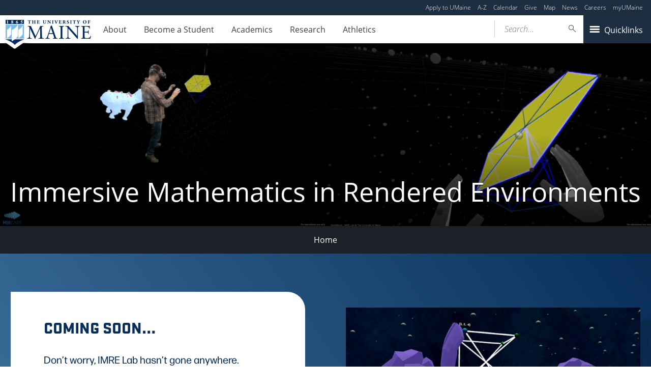

--- FILE ---
content_type: text/html; charset=UTF-8
request_url: https://umaine.edu/imre/
body_size: 67812
content:
<!DOCTYPE html>
<!--[if IE 8 ]><html class="ie8 no-js" lang="en-US"><![endif]-->
<!--[if IE 9 ]><html class="ie9 no-js" lang="en-US"><![endif]-->
 <!--[if (gt IE 9)|!(IE)]><!--><html class="no-js" lang="en-US"><!--<![endif]-->
	<head>
		<script>window.dataLayer = [{"siteId":1,"siteDomain":"sites.umaine.edu","authorName":"bmccann","authorId":"5","postName":"home","postDate":"2016-12-12T15:40:41-05:00","postId":5,"postType":"page","Resource":[],"10upGh-category":[]}];</script><!-- Google Tag Manager -->
	<script>(function(w,d,s,l,i){w[l]=w[l]||[];w[l].push({'gtm.start':
	new Date().getTime(),event:'gtm.js'});var f=d.getElementsByTagName(s)[0],
	j=d.createElement(s),dl=l!='dataLayer'?'&l='+l:'';j.async=true;j.src='https://www.googletagmanager.com/gtm.js?id='+i+dl;f.parentNode.insertBefore(j,f);
	})(window,document,'script','dataLayer','GTM-T3HK33M');</script>
		<!-- End Google Tag Manager -->
		<meta http-equiv="x-ua-compatible" content="ie=edge">
		<meta name="viewport" content="width=device-width, initial-scale=1">
		<meta name='robots' content='index, follow, max-image-preview:large, max-snippet:-1, max-video-preview:-1' />
	<style>img:is([sizes="auto" i], [sizes^="auto," i]) { contain-intrinsic-size: 3000px 1500px }</style>
	
	<!-- This site is optimized with the Yoast SEO plugin v23.8 - https://yoast.com/wordpress/plugins/seo/ -->
	<title>Home - Immersive Mathematics in Rendered Environments - University of Maine</title>
	<link rel="canonical" href="https://umaine.edu/imre/" />
	<meta property="og:locale" content="en_US" />
	<meta property="og:type" content="website" />
	<meta property="og:title" content="Home - Immersive Mathematics in Rendered Environments - University of Maine" />
	<meta property="og:description" content="Coming Soon&#8230; Don&#8217;t worry, IMRE Lab hasn&#8217;t gone anywhere. We are still hard at work researching and developing virtual reality and its role in mathematical education! The new and improved site will be available soon to showcase our progress, the current state of our projects, the vision of the future, and more! If you wish [&hellip;]" />
	<meta property="og:url" content="https://umaine.edu/imre/" />
	<meta property="og:site_name" content="Immersive Mathematics in Rendered Environments" />
	<meta property="article:modified_time" content="2025-07-18T16:13:07+00:00" />
	<meta property="og:image" content="https://umaine.edu/imre/wp-content/uploads/sites/286/2025/07/Screenshot-2025-04-10-135036.png" />
	<meta property="og:image:width" content="722" />
	<meta property="og:image:height" content="771" />
	<meta property="og:image:type" content="image/png" />
	<meta name="twitter:card" content="summary_large_image" />
	<script type="application/ld+json" class="yoast-schema-graph">{"@context":"https://schema.org","@graph":[{"@type":"WebPage","@id":"https://umaine.edu/imre/","url":"https://umaine.edu/imre/","name":"Home - Immersive Mathematics in Rendered Environments - University of Maine","isPartOf":{"@id":"https://umaine.edu/imre/#website"},"primaryImageOfPage":{"@id":"https://umaine.edu/imre/#primaryimage"},"image":{"@id":"https://umaine.edu/imre/#primaryimage"},"thumbnailUrl":"https://umaine.edu/imre/wp-content/uploads/sites/286/2025/07/Screenshot-2025-04-10-135036.png","datePublished":"2016-12-12T15:40:41+00:00","dateModified":"2025-07-18T16:13:07+00:00","breadcrumb":{"@id":"https://umaine.edu/imre/#breadcrumb"},"inLanguage":"en-US","potentialAction":[{"@type":"ReadAction","target":["https://umaine.edu/imre/"]}]},{"@type":"ImageObject","inLanguage":"en-US","@id":"https://umaine.edu/imre/#primaryimage","url":"https://umaine.edu/imre/wp-content/uploads/sites/286/2025/07/Screenshot-2025-04-10-135036.png","contentUrl":"https://umaine.edu/imre/wp-content/uploads/sites/286/2025/07/Screenshot-2025-04-10-135036.png","width":722,"height":771},{"@type":"BreadcrumbList","@id":"https://umaine.edu/imre/#breadcrumb","itemListElement":[{"@type":"ListItem","position":1,"name":"Home"}]},{"@type":"WebSite","@id":"https://umaine.edu/imre/#website","url":"https://umaine.edu/imre/","name":"Immersive Mathematics in Rendered Environments","description":"The IMRE Lab, College of Education and Human Development, The University of Maine","potentialAction":[{"@type":"SearchAction","target":{"@type":"EntryPoint","urlTemplate":"https://umaine.edu/imre/?s={search_term_string}"},"query-input":{"@type":"PropertyValueSpecification","valueRequired":true,"valueName":"search_term_string"}}],"inLanguage":"en-US"}]}</script>
	<!-- / Yoast SEO plugin. -->


<link rel='dns-prefetch' href='//maps.googleapis.com' />
<link rel='dns-prefetch' href='//use.typekit.net' />
		<!-- This site uses the Google Analytics by MonsterInsights plugin v9.2.1 - Using Analytics tracking - https://www.monsterinsights.com/ -->
							<script src="//www.googletagmanager.com/gtag/js?id=G-MKK4Y39QSP"  data-cfasync="false" data-wpfc-render="false" type="text/javascript" async></script>
			<script data-cfasync="false" data-wpfc-render="false" type="text/javascript">
				var mi_version = '9.2.1';
				var mi_track_user = true;
				var mi_no_track_reason = '';
								var MonsterInsightsDefaultLocations = {"page_location":"https:\/\/umaine.edu\/imre\/"};
				if ( typeof MonsterInsightsPrivacyGuardFilter === 'function' ) {
					var MonsterInsightsLocations = (typeof MonsterInsightsExcludeQuery === 'object') ? MonsterInsightsPrivacyGuardFilter( MonsterInsightsExcludeQuery ) : MonsterInsightsPrivacyGuardFilter( MonsterInsightsDefaultLocations );
				} else {
					var MonsterInsightsLocations = (typeof MonsterInsightsExcludeQuery === 'object') ? MonsterInsightsExcludeQuery : MonsterInsightsDefaultLocations;
				}

								var disableStrs = [
										'ga-disable-G-MKK4Y39QSP',
									];

				/* Function to detect opted out users */
				function __gtagTrackerIsOptedOut() {
					for (var index = 0; index < disableStrs.length; index++) {
						if (document.cookie.indexOf(disableStrs[index] + '=true') > -1) {
							return true;
						}
					}

					return false;
				}

				/* Disable tracking if the opt-out cookie exists. */
				if (__gtagTrackerIsOptedOut()) {
					for (var index = 0; index < disableStrs.length; index++) {
						window[disableStrs[index]] = true;
					}
				}

				/* Opt-out function */
				function __gtagTrackerOptout() {
					for (var index = 0; index < disableStrs.length; index++) {
						document.cookie = disableStrs[index] + '=true; expires=Thu, 31 Dec 2099 23:59:59 UTC; path=/';
						window[disableStrs[index]] = true;
					}
				}

				if ('undefined' === typeof gaOptout) {
					function gaOptout() {
						__gtagTrackerOptout();
					}
				}
								window.dataLayer = window.dataLayer || [];

				window.MonsterInsightsDualTracker = {
					helpers: {},
					trackers: {},
				};
				if (mi_track_user) {
					function __gtagDataLayer() {
						dataLayer.push(arguments);
					}

					function __gtagTracker(type, name, parameters) {
						if (!parameters) {
							parameters = {};
						}

						if (parameters.send_to) {
							__gtagDataLayer.apply(null, arguments);
							return;
						}

						if (type === 'event') {
														parameters.send_to = monsterinsights_frontend.v4_id;
							var hookName = name;
							if (typeof parameters['event_category'] !== 'undefined') {
								hookName = parameters['event_category'] + ':' + name;
							}

							if (typeof MonsterInsightsDualTracker.trackers[hookName] !== 'undefined') {
								MonsterInsightsDualTracker.trackers[hookName](parameters);
							} else {
								__gtagDataLayer('event', name, parameters);
							}
							
						} else {
							__gtagDataLayer.apply(null, arguments);
						}
					}

					__gtagTracker('js', new Date());
					__gtagTracker('set', {
						'developer_id.dZGIzZG': true,
											});
					if ( MonsterInsightsLocations.page_location ) {
						__gtagTracker('set', MonsterInsightsLocations);
					}
										__gtagTracker('config', 'G-MKK4Y39QSP', {"forceSSL":"true"} );
															window.gtag = __gtagTracker;										(function () {
						/* https://developers.google.com/analytics/devguides/collection/analyticsjs/ */
						/* ga and __gaTracker compatibility shim. */
						var noopfn = function () {
							return null;
						};
						var newtracker = function () {
							return new Tracker();
						};
						var Tracker = function () {
							return null;
						};
						var p = Tracker.prototype;
						p.get = noopfn;
						p.set = noopfn;
						p.send = function () {
							var args = Array.prototype.slice.call(arguments);
							args.unshift('send');
							__gaTracker.apply(null, args);
						};
						var __gaTracker = function () {
							var len = arguments.length;
							if (len === 0) {
								return;
							}
							var f = arguments[len - 1];
							if (typeof f !== 'object' || f === null || typeof f.hitCallback !== 'function') {
								if ('send' === arguments[0]) {
									var hitConverted, hitObject = false, action;
									if ('event' === arguments[1]) {
										if ('undefined' !== typeof arguments[3]) {
											hitObject = {
												'eventAction': arguments[3],
												'eventCategory': arguments[2],
												'eventLabel': arguments[4],
												'value': arguments[5] ? arguments[5] : 1,
											}
										}
									}
									if ('pageview' === arguments[1]) {
										if ('undefined' !== typeof arguments[2]) {
											hitObject = {
												'eventAction': 'page_view',
												'page_path': arguments[2],
											}
										}
									}
									if (typeof arguments[2] === 'object') {
										hitObject = arguments[2];
									}
									if (typeof arguments[5] === 'object') {
										Object.assign(hitObject, arguments[5]);
									}
									if ('undefined' !== typeof arguments[1].hitType) {
										hitObject = arguments[1];
										if ('pageview' === hitObject.hitType) {
											hitObject.eventAction = 'page_view';
										}
									}
									if (hitObject) {
										action = 'timing' === arguments[1].hitType ? 'timing_complete' : hitObject.eventAction;
										hitConverted = mapArgs(hitObject);
										__gtagTracker('event', action, hitConverted);
									}
								}
								return;
							}

							function mapArgs(args) {
								var arg, hit = {};
								var gaMap = {
									'eventCategory': 'event_category',
									'eventAction': 'event_action',
									'eventLabel': 'event_label',
									'eventValue': 'event_value',
									'nonInteraction': 'non_interaction',
									'timingCategory': 'event_category',
									'timingVar': 'name',
									'timingValue': 'value',
									'timingLabel': 'event_label',
									'page': 'page_path',
									'location': 'page_location',
									'title': 'page_title',
									'referrer' : 'page_referrer',
								};
								for (arg in args) {
																		if (!(!args.hasOwnProperty(arg) || !gaMap.hasOwnProperty(arg))) {
										hit[gaMap[arg]] = args[arg];
									} else {
										hit[arg] = args[arg];
									}
								}
								return hit;
							}

							try {
								f.hitCallback();
							} catch (ex) {
							}
						};
						__gaTracker.create = newtracker;
						__gaTracker.getByName = newtracker;
						__gaTracker.getAll = function () {
							return [];
						};
						__gaTracker.remove = noopfn;
						__gaTracker.loaded = true;
						window['__gaTracker'] = __gaTracker;
					})();
									} else {
										console.log("");
					(function () {
						function __gtagTracker() {
							return null;
						}

						window['__gtagTracker'] = __gtagTracker;
						window['gtag'] = __gtagTracker;
					})();
									}
			</script>
				<!-- / Google Analytics by MonsterInsights -->
		<script type="text/javascript">
/* <![CDATA[ */
window._wpemojiSettings = {"baseUrl":"https:\/\/s.w.org\/images\/core\/emoji\/16.0.1\/72x72\/","ext":".png","svgUrl":"https:\/\/s.w.org\/images\/core\/emoji\/16.0.1\/svg\/","svgExt":".svg","source":{"concatemoji":"https:\/\/umaine.edu\/imre\/wp-includes\/js\/wp-emoji-release.min.js?ver=6.8.3"}};
/*! This file is auto-generated */
!function(s,n){var o,i,e;function c(e){try{var t={supportTests:e,timestamp:(new Date).valueOf()};sessionStorage.setItem(o,JSON.stringify(t))}catch(e){}}function p(e,t,n){e.clearRect(0,0,e.canvas.width,e.canvas.height),e.fillText(t,0,0);var t=new Uint32Array(e.getImageData(0,0,e.canvas.width,e.canvas.height).data),a=(e.clearRect(0,0,e.canvas.width,e.canvas.height),e.fillText(n,0,0),new Uint32Array(e.getImageData(0,0,e.canvas.width,e.canvas.height).data));return t.every(function(e,t){return e===a[t]})}function u(e,t){e.clearRect(0,0,e.canvas.width,e.canvas.height),e.fillText(t,0,0);for(var n=e.getImageData(16,16,1,1),a=0;a<n.data.length;a++)if(0!==n.data[a])return!1;return!0}function f(e,t,n,a){switch(t){case"flag":return n(e,"\ud83c\udff3\ufe0f\u200d\u26a7\ufe0f","\ud83c\udff3\ufe0f\u200b\u26a7\ufe0f")?!1:!n(e,"\ud83c\udde8\ud83c\uddf6","\ud83c\udde8\u200b\ud83c\uddf6")&&!n(e,"\ud83c\udff4\udb40\udc67\udb40\udc62\udb40\udc65\udb40\udc6e\udb40\udc67\udb40\udc7f","\ud83c\udff4\u200b\udb40\udc67\u200b\udb40\udc62\u200b\udb40\udc65\u200b\udb40\udc6e\u200b\udb40\udc67\u200b\udb40\udc7f");case"emoji":return!a(e,"\ud83e\udedf")}return!1}function g(e,t,n,a){var r="undefined"!=typeof WorkerGlobalScope&&self instanceof WorkerGlobalScope?new OffscreenCanvas(300,150):s.createElement("canvas"),o=r.getContext("2d",{willReadFrequently:!0}),i=(o.textBaseline="top",o.font="600 32px Arial",{});return e.forEach(function(e){i[e]=t(o,e,n,a)}),i}function t(e){var t=s.createElement("script");t.src=e,t.defer=!0,s.head.appendChild(t)}"undefined"!=typeof Promise&&(o="wpEmojiSettingsSupports",i=["flag","emoji"],n.supports={everything:!0,everythingExceptFlag:!0},e=new Promise(function(e){s.addEventListener("DOMContentLoaded",e,{once:!0})}),new Promise(function(t){var n=function(){try{var e=JSON.parse(sessionStorage.getItem(o));if("object"==typeof e&&"number"==typeof e.timestamp&&(new Date).valueOf()<e.timestamp+604800&&"object"==typeof e.supportTests)return e.supportTests}catch(e){}return null}();if(!n){if("undefined"!=typeof Worker&&"undefined"!=typeof OffscreenCanvas&&"undefined"!=typeof URL&&URL.createObjectURL&&"undefined"!=typeof Blob)try{var e="postMessage("+g.toString()+"("+[JSON.stringify(i),f.toString(),p.toString(),u.toString()].join(",")+"));",a=new Blob([e],{type:"text/javascript"}),r=new Worker(URL.createObjectURL(a),{name:"wpTestEmojiSupports"});return void(r.onmessage=function(e){c(n=e.data),r.terminate(),t(n)})}catch(e){}c(n=g(i,f,p,u))}t(n)}).then(function(e){for(var t in e)n.supports[t]=e[t],n.supports.everything=n.supports.everything&&n.supports[t],"flag"!==t&&(n.supports.everythingExceptFlag=n.supports.everythingExceptFlag&&n.supports[t]);n.supports.everythingExceptFlag=n.supports.everythingExceptFlag&&!n.supports.flag,n.DOMReady=!1,n.readyCallback=function(){n.DOMReady=!0}}).then(function(){return e}).then(function(){var e;n.supports.everything||(n.readyCallback(),(e=n.source||{}).concatemoji?t(e.concatemoji):e.wpemoji&&e.twemoji&&(t(e.twemoji),t(e.wpemoji)))}))}((window,document),window._wpemojiSettings);
/* ]]> */
</script>
<link rel='stylesheet' id='tribe-events-pro-mini-calendar-block-styles-css' href='https://umaine.edu/imre/wp-content/plugins/events-calendar-pro/build/css/tribe-events-pro-mini-calendar-block.css?ver=7.7.10' type='text/css' media='all' />
<style id='wp-emoji-styles-inline-css' type='text/css'>

	img.wp-smiley, img.emoji {
		display: inline !important;
		border: none !important;
		box-shadow: none !important;
		height: 1em !important;
		width: 1em !important;
		margin: 0 0.07em !important;
		vertical-align: -0.1em !important;
		background: none !important;
		padding: 0 !important;
	}
</style>
<link rel='stylesheet' id='wp-block-library-css' href='https://umaine.edu/imre/wp-includes/css/dist/block-library/style.min.css?ver=6.8.3' type='text/css' media='all' />
<style id='classic-theme-styles-inline-css' type='text/css'>
/*! This file is auto-generated */
.wp-block-button__link{color:#fff;background-color:#32373c;border-radius:9999px;box-shadow:none;text-decoration:none;padding:calc(.667em + 2px) calc(1.333em + 2px);font-size:1.125em}.wp-block-file__button{background:#32373c;color:#fff;text-decoration:none}
</style>
<style id='ums-post-picker-ums-post-picker-style-inline-css' type='text/css'>
.wp-block-ums-post-picker-ums-post-picker{padding:2px}.editor-styles-wrapper code{line-break:anywhere;white-space:break-spaces!important}
.ums-site-search-wrapper{position:relative}.ums-site-search-results{border:1px solid #e0e0e0;border-radius:4px;border-top:0 solid #e0e0e0;box-shadow:0 4px 8px rgba(0,0,0,.2);left:0;max-height:400px;overflow:auto;position:absolute;width:100%;z-index:1001}.ums-site-search-result{background-color:#fff;border-bottom:1px solid #e0e0e0;padding:8px 12px;transition:all .2s ease}.ums-site-search-result .siteUrl{font-family:monospace;font-size:70%}.ums-site-search-result:focus,.ums-site-search-result:hover{background-color:var(--wp-components-color-accent,var(--wp-admin-theme-color,#020404));color:var(--wp-components-color-accent-inverted,#fff);cursor:pointer}.ums-site-search-loading{background-color:#fff;color:#757575;font-style:italic;padding:8px 12px}
.upp-help-modal{max-width:800px;width:90%}.upp-help-modal p *,.upp-help-modal table *{font-size:10px!important}.upp-help-modal .components-modal__header{border-bottom:1px solid #e0e0e0}.upp-help-modal h1,.upp-help-modal h2,.upp-help-modal h3{margin-bottom:16px;margin-top:24px}.upp-help-modal p{margin-bottom:16px}.upp-help-modal code{background:#f0f0f0;border-radius:3px;padding:2px 4px}.upp-help-modal pre{background:#f5f5f5;border-radius:4px;overflow-x:auto;padding:16px}.upp-help-modal table{border-collapse:collapse;margin-bottom:16px;width:100%}.upp-help-modal table td,.upp-help-modal table th{border:1px solid #ddd;padding:8px;text-align:left}.upp-help-modal table th{background-color:#f5f5f5}

</style>
<style id='global-styles-inline-css' type='text/css'>
:root{--wp--preset--aspect-ratio--square: 1;--wp--preset--aspect-ratio--4-3: 4/3;--wp--preset--aspect-ratio--3-4: 3/4;--wp--preset--aspect-ratio--3-2: 3/2;--wp--preset--aspect-ratio--2-3: 2/3;--wp--preset--aspect-ratio--16-9: 16/9;--wp--preset--aspect-ratio--9-16: 9/16;--wp--preset--color--black: #000000;--wp--preset--color--cyan-bluish-gray: #abb8c3;--wp--preset--color--white: #ffffff;--wp--preset--color--pale-pink: #f78da7;--wp--preset--color--vivid-red: #cf2e2e;--wp--preset--color--luminous-vivid-orange: #ff6900;--wp--preset--color--luminous-vivid-amber: #fcb900;--wp--preset--color--light-green-cyan: #7bdcb5;--wp--preset--color--vivid-green-cyan: #00d084;--wp--preset--color--pale-cyan-blue: #8ed1fc;--wp--preset--color--vivid-cyan-blue: #0693e3;--wp--preset--color--vivid-purple: #9b51e0;--wp--preset--gradient--vivid-cyan-blue-to-vivid-purple: linear-gradient(135deg,rgba(6,147,227,1) 0%,rgb(155,81,224) 100%);--wp--preset--gradient--light-green-cyan-to-vivid-green-cyan: linear-gradient(135deg,rgb(122,220,180) 0%,rgb(0,208,130) 100%);--wp--preset--gradient--luminous-vivid-amber-to-luminous-vivid-orange: linear-gradient(135deg,rgba(252,185,0,1) 0%,rgba(255,105,0,1) 100%);--wp--preset--gradient--luminous-vivid-orange-to-vivid-red: linear-gradient(135deg,rgba(255,105,0,1) 0%,rgb(207,46,46) 100%);--wp--preset--gradient--very-light-gray-to-cyan-bluish-gray: linear-gradient(135deg,rgb(238,238,238) 0%,rgb(169,184,195) 100%);--wp--preset--gradient--cool-to-warm-spectrum: linear-gradient(135deg,rgb(74,234,220) 0%,rgb(151,120,209) 20%,rgb(207,42,186) 40%,rgb(238,44,130) 60%,rgb(251,105,98) 80%,rgb(254,248,76) 100%);--wp--preset--gradient--blush-light-purple: linear-gradient(135deg,rgb(255,206,236) 0%,rgb(152,150,240) 100%);--wp--preset--gradient--blush-bordeaux: linear-gradient(135deg,rgb(254,205,165) 0%,rgb(254,45,45) 50%,rgb(107,0,62) 100%);--wp--preset--gradient--luminous-dusk: linear-gradient(135deg,rgb(255,203,112) 0%,rgb(199,81,192) 50%,rgb(65,88,208) 100%);--wp--preset--gradient--pale-ocean: linear-gradient(135deg,rgb(255,245,203) 0%,rgb(182,227,212) 50%,rgb(51,167,181) 100%);--wp--preset--gradient--electric-grass: linear-gradient(135deg,rgb(202,248,128) 0%,rgb(113,206,126) 100%);--wp--preset--gradient--midnight: linear-gradient(135deg,rgb(2,3,129) 0%,rgb(40,116,252) 100%);--wp--preset--font-size--small: 13px;--wp--preset--font-size--medium: 20px;--wp--preset--font-size--large: 36px;--wp--preset--font-size--x-large: 42px;--wp--preset--spacing--20: 0.44rem;--wp--preset--spacing--30: 0.67rem;--wp--preset--spacing--40: 1rem;--wp--preset--spacing--50: 1.5rem;--wp--preset--spacing--60: 2.25rem;--wp--preset--spacing--70: 3.38rem;--wp--preset--spacing--80: 5.06rem;--wp--preset--shadow--natural: 6px 6px 9px rgba(0, 0, 0, 0.2);--wp--preset--shadow--deep: 12px 12px 50px rgba(0, 0, 0, 0.4);--wp--preset--shadow--sharp: 6px 6px 0px rgba(0, 0, 0, 0.2);--wp--preset--shadow--outlined: 6px 6px 0px -3px rgba(255, 255, 255, 1), 6px 6px rgba(0, 0, 0, 1);--wp--preset--shadow--crisp: 6px 6px 0px rgba(0, 0, 0, 1);}:where(.is-layout-flex){gap: 0.5em;}:where(.is-layout-grid){gap: 0.5em;}body .is-layout-flex{display: flex;}.is-layout-flex{flex-wrap: wrap;align-items: center;}.is-layout-flex > :is(*, div){margin: 0;}body .is-layout-grid{display: grid;}.is-layout-grid > :is(*, div){margin: 0;}:where(.wp-block-columns.is-layout-flex){gap: 2em;}:where(.wp-block-columns.is-layout-grid){gap: 2em;}:where(.wp-block-post-template.is-layout-flex){gap: 1.25em;}:where(.wp-block-post-template.is-layout-grid){gap: 1.25em;}.has-black-color{color: var(--wp--preset--color--black) !important;}.has-cyan-bluish-gray-color{color: var(--wp--preset--color--cyan-bluish-gray) !important;}.has-white-color{color: var(--wp--preset--color--white) !important;}.has-pale-pink-color{color: var(--wp--preset--color--pale-pink) !important;}.has-vivid-red-color{color: var(--wp--preset--color--vivid-red) !important;}.has-luminous-vivid-orange-color{color: var(--wp--preset--color--luminous-vivid-orange) !important;}.has-luminous-vivid-amber-color{color: var(--wp--preset--color--luminous-vivid-amber) !important;}.has-light-green-cyan-color{color: var(--wp--preset--color--light-green-cyan) !important;}.has-vivid-green-cyan-color{color: var(--wp--preset--color--vivid-green-cyan) !important;}.has-pale-cyan-blue-color{color: var(--wp--preset--color--pale-cyan-blue) !important;}.has-vivid-cyan-blue-color{color: var(--wp--preset--color--vivid-cyan-blue) !important;}.has-vivid-purple-color{color: var(--wp--preset--color--vivid-purple) !important;}.has-black-background-color{background-color: var(--wp--preset--color--black) !important;}.has-cyan-bluish-gray-background-color{background-color: var(--wp--preset--color--cyan-bluish-gray) !important;}.has-white-background-color{background-color: var(--wp--preset--color--white) !important;}.has-pale-pink-background-color{background-color: var(--wp--preset--color--pale-pink) !important;}.has-vivid-red-background-color{background-color: var(--wp--preset--color--vivid-red) !important;}.has-luminous-vivid-orange-background-color{background-color: var(--wp--preset--color--luminous-vivid-orange) !important;}.has-luminous-vivid-amber-background-color{background-color: var(--wp--preset--color--luminous-vivid-amber) !important;}.has-light-green-cyan-background-color{background-color: var(--wp--preset--color--light-green-cyan) !important;}.has-vivid-green-cyan-background-color{background-color: var(--wp--preset--color--vivid-green-cyan) !important;}.has-pale-cyan-blue-background-color{background-color: var(--wp--preset--color--pale-cyan-blue) !important;}.has-vivid-cyan-blue-background-color{background-color: var(--wp--preset--color--vivid-cyan-blue) !important;}.has-vivid-purple-background-color{background-color: var(--wp--preset--color--vivid-purple) !important;}.has-black-border-color{border-color: var(--wp--preset--color--black) !important;}.has-cyan-bluish-gray-border-color{border-color: var(--wp--preset--color--cyan-bluish-gray) !important;}.has-white-border-color{border-color: var(--wp--preset--color--white) !important;}.has-pale-pink-border-color{border-color: var(--wp--preset--color--pale-pink) !important;}.has-vivid-red-border-color{border-color: var(--wp--preset--color--vivid-red) !important;}.has-luminous-vivid-orange-border-color{border-color: var(--wp--preset--color--luminous-vivid-orange) !important;}.has-luminous-vivid-amber-border-color{border-color: var(--wp--preset--color--luminous-vivid-amber) !important;}.has-light-green-cyan-border-color{border-color: var(--wp--preset--color--light-green-cyan) !important;}.has-vivid-green-cyan-border-color{border-color: var(--wp--preset--color--vivid-green-cyan) !important;}.has-pale-cyan-blue-border-color{border-color: var(--wp--preset--color--pale-cyan-blue) !important;}.has-vivid-cyan-blue-border-color{border-color: var(--wp--preset--color--vivid-cyan-blue) !important;}.has-vivid-purple-border-color{border-color: var(--wp--preset--color--vivid-purple) !important;}.has-vivid-cyan-blue-to-vivid-purple-gradient-background{background: var(--wp--preset--gradient--vivid-cyan-blue-to-vivid-purple) !important;}.has-light-green-cyan-to-vivid-green-cyan-gradient-background{background: var(--wp--preset--gradient--light-green-cyan-to-vivid-green-cyan) !important;}.has-luminous-vivid-amber-to-luminous-vivid-orange-gradient-background{background: var(--wp--preset--gradient--luminous-vivid-amber-to-luminous-vivid-orange) !important;}.has-luminous-vivid-orange-to-vivid-red-gradient-background{background: var(--wp--preset--gradient--luminous-vivid-orange-to-vivid-red) !important;}.has-very-light-gray-to-cyan-bluish-gray-gradient-background{background: var(--wp--preset--gradient--very-light-gray-to-cyan-bluish-gray) !important;}.has-cool-to-warm-spectrum-gradient-background{background: var(--wp--preset--gradient--cool-to-warm-spectrum) !important;}.has-blush-light-purple-gradient-background{background: var(--wp--preset--gradient--blush-light-purple) !important;}.has-blush-bordeaux-gradient-background{background: var(--wp--preset--gradient--blush-bordeaux) !important;}.has-luminous-dusk-gradient-background{background: var(--wp--preset--gradient--luminous-dusk) !important;}.has-pale-ocean-gradient-background{background: var(--wp--preset--gradient--pale-ocean) !important;}.has-electric-grass-gradient-background{background: var(--wp--preset--gradient--electric-grass) !important;}.has-midnight-gradient-background{background: var(--wp--preset--gradient--midnight) !important;}.has-small-font-size{font-size: var(--wp--preset--font-size--small) !important;}.has-medium-font-size{font-size: var(--wp--preset--font-size--medium) !important;}.has-large-font-size{font-size: var(--wp--preset--font-size--large) !important;}.has-x-large-font-size{font-size: var(--wp--preset--font-size--x-large) !important;}
:where(.wp-block-post-template.is-layout-flex){gap: 1.25em;}:where(.wp-block-post-template.is-layout-grid){gap: 1.25em;}
:where(.wp-block-columns.is-layout-flex){gap: 2em;}:where(.wp-block-columns.is-layout-grid){gap: 2em;}
:root :where(.wp-block-pullquote){font-size: 1.5em;line-height: 1.6;}
</style>
<link rel='stylesheet' id='map_styles-css' href='https://umaine.edu/imre/wp-content/plugins/um-maps-cpt/src/assets/css/maps.min.css?ver=1.5.5' type='text/css' media='all' />
<link rel='stylesheet' id='umaine-css' href='https://umaine.edu/imre/wp-content/themes/umaine/assets/css/umaine.min.css?ver=1.0.1' type='text/css' media='screen, handheld, tv, projection' />
<link rel='stylesheet' id='umaine-print-css' href='https://umaine.edu/imre/wp-content/themes/umaine/assets/css/umaine-print.min.css?ver=1.0.1' type='text/css' media='print' />
<link rel='stylesheet' id='dashicons-css' href='https://umaine.edu/imre/wp-includes/css/dashicons.min.css?ver=6.8.3' type='text/css' media='all' />
<!--[if lte IE 8]>
<link rel='stylesheet' id='umaine-oldie-css' href='https://umaine.edu/imre/wp-content/themes/umaine/assets/css/umaine-oldie.min.css?ver=1.0.1' type='text/css' media='all' />
<![endif]-->
<link rel='stylesheet' id='custom-typekit-470-css' href='https://use.typekit.net/mwk0apy.css?ver=1.1.5' type='text/css' media='all' />
<link rel='stylesheet' id='content-blocks-separator-css' href='https://umaine.edu/imre/wp-content/themes/umaine/content-blocks/separator//separator.css?ver=1' type='text/css' media='all' />
<link rel='stylesheet' id='custom-style-css' href='https://umaine.edu/imre/wp-content/themes/umaine/content-blocks/menu//menu.css?ver=1' type='text/css' media='all' />
<link rel='stylesheet' id='kadence-blocks-rowlayout-css' href='https://umaine.edu/imre/wp-content/plugins/kadence-blocks/dist/style-blocks-rowlayout.css?ver=3.5.16' type='text/css' media='all' />
<link rel='stylesheet' id='kadence-blocks-column-css' href='https://umaine.edu/imre/wp-content/plugins/kadence-blocks/dist/style-blocks-column.css?ver=3.5.16' type='text/css' media='all' />
<style id='kadence-blocks-advancedheading-inline-css' type='text/css'>
.wp-block-kadence-advancedheading mark{background:transparent;border-style:solid;border-width:0}.wp-block-kadence-advancedheading mark.kt-highlight{color:#f76a0c;}.kb-adv-heading-icon{display: inline-flex;justify-content: center;align-items: center;} .is-layout-constrained > .kb-advanced-heading-link {display: block;}.kb-screen-reader-text{position:absolute;width:1px;height:1px;padding:0;margin:-1px;overflow:hidden;clip:rect(0,0,0,0);}
</style>
<link rel='stylesheet' id='kadence-blocks-image-css' href='https://umaine.edu/imre/wp-content/plugins/kadence-blocks/dist/style-blocks-image.css?ver=3.5.16' type='text/css' media='all' />
<link rel='stylesheet' id='kadence-blocks-spacer-css' href='https://umaine.edu/imre/wp-content/plugins/kadence-blocks/dist/style-blocks-spacer.css?ver=3.5.16' type='text/css' media='all' />
<style id='kadence-blocks-global-variables-inline-css' type='text/css'>
:root {--global-kb-font-size-sm:clamp(0.8rem, 0.73rem + 0.217vw, 0.9rem);--global-kb-font-size-md:clamp(1.1rem, 0.995rem + 0.326vw, 1.25rem);--global-kb-font-size-lg:clamp(1.75rem, 1.576rem + 0.543vw, 2rem);--global-kb-font-size-xl:clamp(2.25rem, 1.728rem + 1.63vw, 3rem);--global-kb-font-size-xxl:clamp(2.5rem, 1.456rem + 3.26vw, 4rem);--global-kb-font-size-xxxl:clamp(2.75rem, 0.489rem + 7.065vw, 6rem);}:root {--global-palette1: #3182CE;--global-palette2: #2B6CB0;--global-palette3: #1A202C;--global-palette4: #2D3748;--global-palette5: #4A5568;--global-palette6: #718096;--global-palette7: #EDF2F7;--global-palette8: #F7FAFC;--global-palette9: #ffffff;}
</style>
<style id='kadence_blocks_css-inline-css' type='text/css'>
.kb-row-layout-id5_020fa2-d1 > .kt-row-column-wrap{column-gap:80px;max-width:1268px;padding-top:75px;padding-bottom:75px;grid-template-columns:repeat(2, minmax(0, 1fr));}.kb-row-layout-id5_020fa2-d1{background-image:linear-gradient(235deg,rgb(8,46,88) 0%,rgb(65,118,161) 100%);}.kb-row-layout-id5_020fa2-d1 .kt-row-layout-bottom-sep{height:250px;}.kb-row-layout-id5_020fa2-d1 .kt-row-layout-bottom-sep svg{width:125%;}@media all and (max-width: 1024px){.kb-row-layout-id5_020fa2-d1 > .kt-row-column-wrap{padding-right:50px;padding-left:50px;grid-template-columns:minmax(0, 1fr);}}@media all and (max-width: 1024px){.kb-row-layout-id5_020fa2-d1 > .kt-row-column-wrap > .wp-block-kadence-column:nth-of-type(1){order:2;}}@media all and (max-width: 1024px){.kb-row-layout-id5_020fa2-d1 > .kt-row-column-wrap > .wp-block-kadence-column:nth-of-type(2){order:1;}}@media all and (max-width: 1024px){.kb-row-layout-id5_020fa2-d1 > .kt-row-column-wrap > .wp-block-kadence-column:nth-of-type(3){order:12;}}@media all and (max-width: 1024px){.kb-row-layout-id5_020fa2-d1 > .kt-row-column-wrap > .wp-block-kadence-column:nth-of-type(4){order:11;}}@media all and (max-width: 1024px){.kb-row-layout-id5_020fa2-d1 > .kt-row-column-wrap > .wp-block-kadence-column:nth-of-type(5){order:22;}}@media all and (max-width: 1024px){.kb-row-layout-id5_020fa2-d1 > .kt-row-column-wrap > .wp-block-kadence-column:nth-of-type(6){order:21;}}@media all and (max-width: 1024px){.kb-row-layout-id5_020fa2-d1 > .kt-row-column-wrap > .wp-block-kadence-column:nth-of-type(7){order:32;}}@media all and (max-width: 1024px){.kb-row-layout-id5_020fa2-d1 > .kt-row-column-wrap > .wp-block-kadence-column:nth-of-type(8){order:31;}}@media all and (max-width: 767px){.kb-row-layout-id5_020fa2-d1 > .kt-row-column-wrap{padding-right:25px;padding-left:25px;grid-template-columns:minmax(0, 1fr);}.kb-row-layout-id5_020fa2-d1 > .kt-row-column-wrap > .wp-block-kadence-column:nth-of-type(1){order:2;}.kb-row-layout-id5_020fa2-d1 > .kt-row-column-wrap > .wp-block-kadence-column:nth-of-type(2){order:1;}.kb-row-layout-id5_020fa2-d1 > .kt-row-column-wrap > .wp-block-kadence-column:nth-of-type(3){order:12;}.kb-row-layout-id5_020fa2-d1 > .kt-row-column-wrap > .wp-block-kadence-column:nth-of-type(4){order:11;}.kb-row-layout-id5_020fa2-d1 > .kt-row-column-wrap > .wp-block-kadence-column:nth-of-type(5){order:22;}.kb-row-layout-id5_020fa2-d1 > .kt-row-column-wrap > .wp-block-kadence-column:nth-of-type(6){order:21;}.kb-row-layout-id5_020fa2-d1 > .kt-row-column-wrap > .wp-block-kadence-column:nth-of-type(7){order:32;}.kb-row-layout-id5_020fa2-d1 > .kt-row-column-wrap > .wp-block-kadence-column:nth-of-type(8){order:31;}}.kadence-column5_fa922e-f0 > .kt-inside-inner-col{display:flex;}.kadence-column5_fa922e-f0 > .kt-inside-inner-col{padding-top:25px;padding-right:65px;padding-bottom:25px;padding-left:65px;}.kadence-column5_fa922e-f0 > .kt-inside-inner-col,.kadence-column5_fa922e-f0 > .kt-inside-inner-col:before{border-top-left-radius:0px;border-top-right-radius:35px;border-bottom-right-radius:0px;border-bottom-left-radius:35px;}.kadence-column5_fa922e-f0 > .kt-inside-inner-col{column-gap:var(--global-kb-gap-sm, 1rem);}.kadence-column5_fa922e-f0 > .kt-inside-inner-col{flex-direction:column;justify-content:center;align-items:flex-start;}.kadence-column5_fa922e-f0 > .kt-inside-inner-col > .kb-image-is-ratio-size{align-self:stretch;}.kadence-column5_fa922e-f0 > .kt-inside-inner-col > .wp-block-kadence-advancedgallery{align-self:stretch;}.kadence-column5_fa922e-f0 > .kt-inside-inner-col > .aligncenter{width:100%;}.kt-row-column-wrap > .kadence-column5_fa922e-f0{align-self:center;}.kt-inner-column-height-full:not(.kt-has-1-columns) > .wp-block-kadence-column.kadence-column5_fa922e-f0{align-self:auto;}.kt-inner-column-height-full:not(.kt-has-1-columns) > .wp-block-kadence-column.kadence-column5_fa922e-f0 > .kt-inside-inner-col{flex-direction:column;justify-content:center;}.kadence-column5_fa922e-f0 > .kt-inside-inner-col{background-color:#ffffff;}@media all and (max-width: 1024px){.kt-row-column-wrap > .kadence-column5_fa922e-f0{align-self:center;}}@media all and (max-width: 1024px){.kt-inner-column-height-full:not(.kt-has-1-columns) > .wp-block-kadence-column.kadence-column5_fa922e-f0{align-self:auto;}}@media all and (max-width: 1024px){.kt-inner-column-height-full:not(.kt-has-1-columns) > .wp-block-kadence-column.kadence-column5_fa922e-f0 > .kt-inside-inner-col{flex-direction:column;justify-content:center;}}@media all and (max-width: 1024px){.kadence-column5_fa922e-f0 > .kt-inside-inner-col{flex-direction:column;justify-content:center;align-items:center;}}@media all and (max-width: 767px){.kadence-column5_fa922e-f0 > .kt-inside-inner-col{padding-right:35px;padding-left:35px;flex-direction:column;justify-content:center;align-items:center;}.kt-row-column-wrap > .kadence-column5_fa922e-f0{align-self:center;}.kt-inner-column-height-full:not(.kt-has-1-columns) > .wp-block-kadence-column.kadence-column5_fa922e-f0{align-self:auto;}.kt-inner-column-height-full:not(.kt-has-1-columns) > .wp-block-kadence-column.kadence-column5_fa922e-f0 > .kt-inside-inner-col{flex-direction:column;justify-content:center;}}.wp-block-kadence-advancedheading.kt-adv-heading5_afb07f-3f, .wp-block-kadence-advancedheading.kt-adv-heading5_afb07f-3f[data-kb-block="kb-adv-heading5_afb07f-3f"]{margin-right:-10px;text-align:left;font-size:32px;font-weight:900;font-family:stratum-1-web;text-transform:uppercase;color:#082e58;}.wp-block-kadence-advancedheading.kt-adv-heading5_afb07f-3f mark.kt-highlight, .wp-block-kadence-advancedheading.kt-adv-heading5_afb07f-3f[data-kb-block="kb-adv-heading5_afb07f-3f"] mark.kt-highlight{-webkit-box-decoration-break:clone;box-decoration-break:clone;}@media all and (max-width: 1024px){.wp-block-kadence-advancedheading.kt-adv-heading5_afb07f-3f, .wp-block-kadence-advancedheading.kt-adv-heading5_afb07f-3f[data-kb-block="kb-adv-heading5_afb07f-3f"]{text-align:center!important;}}@media all and (max-width: 767px){.wp-block-kadence-advancedheading.kt-adv-heading5_afb07f-3f, .wp-block-kadence-advancedheading.kt-adv-heading5_afb07f-3f[data-kb-block="kb-adv-heading5_afb07f-3f"]{text-align:center!important;}}.wp-block-kadence-advancedheading.kt-adv-heading5_0c224e-75, .wp-block-kadence-advancedheading.kt-adv-heading5_0c224e-75[data-kb-block="kb-adv-heading5_0c224e-75"]{margin-top:0px;margin-bottom:10px;text-align:left;font-size:20px;font-weight:400;font-family:forma-djr-micro;color:#082e58;}.wp-block-kadence-advancedheading.kt-adv-heading5_0c224e-75 mark.kt-highlight, .wp-block-kadence-advancedheading.kt-adv-heading5_0c224e-75[data-kb-block="kb-adv-heading5_0c224e-75"] mark.kt-highlight{-webkit-box-decoration-break:clone;box-decoration-break:clone;}@media all and (max-width: 1024px){.wp-block-kadence-advancedheading.kt-adv-heading5_0c224e-75, .wp-block-kadence-advancedheading.kt-adv-heading5_0c224e-75[data-kb-block="kb-adv-heading5_0c224e-75"]{text-align:center!important;}}@media all and (max-width: 767px){.wp-block-kadence-advancedheading.kt-adv-heading5_0c224e-75, .wp-block-kadence-advancedheading.kt-adv-heading5_0c224e-75[data-kb-block="kb-adv-heading5_0c224e-75"]{text-align:center!important;}}.kadence-column5_2f0fef-d7 > .kt-inside-inner-col{display:flex;}.kadence-column5_2f0fef-d7 > .kt-inside-inner-col{column-gap:var(--global-kb-gap-sm, 1rem);}.kadence-column5_2f0fef-d7 > .kt-inside-inner-col{flex-direction:column;justify-content:center;}.kadence-column5_2f0fef-d7 > .kt-inside-inner-col > .aligncenter{width:100%;}.kt-row-column-wrap > .kadence-column5_2f0fef-d7{align-self:center;}.kt-inner-column-height-full:not(.kt-has-1-columns) > .wp-block-kadence-column.kadence-column5_2f0fef-d7{align-self:auto;}.kt-inner-column-height-full:not(.kt-has-1-columns) > .wp-block-kadence-column.kadence-column5_2f0fef-d7 > .kt-inside-inner-col{flex-direction:column;justify-content:center;}@media all and (max-width: 1024px){.kadence-column5_2f0fef-d7 > .kt-inside-inner-col{padding-right:100px;padding-left:100px;flex-direction:column;justify-content:center;}}@media all and (max-width: 1024px){.kt-row-column-wrap > .kadence-column5_2f0fef-d7{align-self:center;}}@media all and (max-width: 1024px){.kt-inner-column-height-full:not(.kt-has-1-columns) > .wp-block-kadence-column.kadence-column5_2f0fef-d7{align-self:auto;}}@media all and (max-width: 1024px){.kt-inner-column-height-full:not(.kt-has-1-columns) > .wp-block-kadence-column.kadence-column5_2f0fef-d7 > .kt-inside-inner-col{flex-direction:column;justify-content:center;}}@media all and (max-width: 767px){.kadence-column5_2f0fef-d7 > .kt-inside-inner-col{padding-right:0px;padding-left:0px;flex-direction:column;justify-content:center;}.kt-row-column-wrap > .kadence-column5_2f0fef-d7{align-self:center;}.kt-inner-column-height-full:not(.kt-has-1-columns) > .wp-block-kadence-column.kadence-column5_2f0fef-d7{align-self:auto;}.kt-inner-column-height-full:not(.kt-has-1-columns) > .wp-block-kadence-column.kadence-column5_2f0fef-d7 > .kt-inside-inner-col{flex-direction:column;justify-content:center;}}.kb-image5_d18f1b-9c .kb-image-has-overlay:after{opacity:0.3;}.kb-image5_d18f1b-9c img.kb-img, .kb-image5_d18f1b-9c .kb-img img{box-shadow:25px 25px 10px 0px rgba(0, 0, 0, 0.2);}.wp-block-kadence-spacer.kt-block-spacer-5_b0de76-bb .kt-divider{width:80%;}
</style>
<script type="text/javascript" src="https://umaine.edu/imre/wp-content/plugins/google-analytics-for-wordpress/assets/js/frontend-gtag.min.js?ver=9.2.1" id="monsterinsights-frontend-script-js" async="async" data-wp-strategy="async"></script>
<script data-cfasync="false" data-wpfc-render="false" type="text/javascript" id='monsterinsights-frontend-script-js-extra'>/* <![CDATA[ */
var monsterinsights_frontend = {"js_events_tracking":"true","download_extensions":"doc,pdf,ppt,zip,xls,docx,pptx,xlsx","inbound_paths":"[]","home_url":"https:\/\/umaine.edu\/imre","hash_tracking":"false","v4_id":"G-MKK4Y39QSP"};/* ]]> */
</script>
<script type="text/javascript" src="//maps.googleapis.com/maps/api/js?key=AIzaSyDr4MRIIfPeOHYoqWVVKA5qDBWoXGRXZSU&amp;ver=6.8.3" id="maps-api-js"></script>
<script type="text/javascript" src="https://umaine.edu/imre/wp-includes/js/jquery/jquery.min.js?ver=3.7.1" id="jquery-core-js"></script>
<script type="text/javascript" src="https://umaine.edu/imre/wp-includes/js/jquery/jquery-migrate.min.js?ver=3.4.1" id="jquery-migrate-js"></script>
<script type="text/javascript" src="https://umaine.edu/imre/wp-content/themes/umaine/assets/js/vendor/modernizr-custom.js?ver=1.0.1" id="modernizr-js"></script>
<script type="text/javascript" src="https://umaine.edu/imre/wp-content/themes/umaine/assets/js/vendor/picturefill.min.js?ver=1.0.1" id="picturefill-js"></script>
<link rel="https://api.w.org/" href="https://umaine.edu/imre/wp-json/" /><link rel="alternate" title="JSON" type="application/json" href="https://umaine.edu/imre/wp-json/wp/v2/pages/5" /><link rel="EditURI" type="application/rsd+xml" title="RSD" href="https://umaine.edu/imre/xmlrpc.php?rsd" />
<meta name="generator" content="WordPress 6.8.3" />
<link rel='shortlink' href='https://umaine.edu/imre/' />
<link rel="alternate" title="oEmbed (JSON)" type="application/json+oembed" href="https://umaine.edu/imre/wp-json/oembed/1.0/embed?url=https%3A%2F%2Fumaine.edu%2Fimre%2F" />
<link rel="alternate" title="oEmbed (XML)" type="text/xml+oembed" href="https://umaine.edu/imre/wp-json/oembed/1.0/embed?url=https%3A%2F%2Fumaine.edu%2Fimre%2F&#038;format=xml" />
<meta name="tec-api-version" content="v1"><meta name="tec-api-origin" content="https://umaine.edu/imre"><link rel="alternate" href="https://umaine.edu/imre/wp-json/tribe/events/v1/" />	<link rel="stylesheet" href="https://use.typekit.net/mwk0apy.css">
<link type="text/plain" rel="author" href="https://umaine.edu/imre/wp-content/themes/umaine/humans.txt" />
<link rel="icon" type="image/x-icon" href="https://umaine.edu/imre/wp-content/themes/umaine/assets/images/favicon/favicon.ico" />
        <link rel="apple-touch-icon-precomposed" sizes="57x57" href="https://umaine.edu/imre/wp-content/themes/umaine/assets/images/favicon/apple-touch-icon-57x57.png" />
        <link rel="apple-touch-icon-precomposed" sizes="114x114" href="https://umaine.edu/imre/wp-content/themes/umaine/assets/images/favicon/apple-touch-icon-114x114.png" />
        <link rel="apple-touch-icon-precomposed" sizes="72x72" href="https://umaine.edu/imre/wp-content/themes/umaine/assets/images/favicon/apple-touch-icon-72x72.png" />
        <link rel="apple-touch-icon-precomposed" sizes="144x144" href="https://umaine.edu/imre/wp-content/themes/umaine/assets/images/favicon/apple-touch-icon-144x144.png" />
        <link rel="apple-touch-icon-precomposed" sizes="60x60" href="https://umaine.edu/imre/wp-content/themes/umaine/assets/images/favicon/apple-touch-icon-60x60.png" />
        <link rel="apple-touch-icon-precomposed" sizes="120x120" href="https://umaine.edu/imre/wp-content/themes/umaine/assets/images/favicon/apple-touch-icon-120x120.png" />
        <link rel="apple-touch-icon-precomposed" sizes="76x76" href="https://umaine.edu/imre/wp-content/themes/umaine/assets/images/favicon/apple-touch-icon-76x76.png" />
        <link rel="apple-touch-icon-precomposed" sizes="152x152" href="https://umaine.edu/imre/wp-content/themes/umaine/assets/images/favicon/apple-touch-icon-152x152.png" />
        <link rel="icon" type="image/png" href="https://umaine.edu/imre/wp-content/themes/umaine/assets/images/favicon/favicon-196x196.png" sizes="196x196" />
        <link rel="icon" type="image/png" href="https://umaine.edu/imre/wp-content/themes/umaine/assets/images/favicon/favicon-96x96.png" sizes="96x96" />
        <link rel="icon" type="image/png" href="https://umaine.edu/imre/wp-content/themes/umaine/assets/images/favicon/favicon-32x32.png" sizes="32x32" />
        <link rel="icon" type="image/png" href="https://umaine.edu/imre/wp-content/themes/umaine/assets/images/favicon/favicon-16x16.png" sizes="16x16" />
        <link rel="icon" type="image/png" href="https://umaine.edu/imre/wp-content/themes/umaine/assets/images/favicon/favicon-128.png" sizes="128x128" />
        <meta name="application-name" content="The University of Maine"/>
        <meta name="msapplication-TileColor" content="#79bce7" />
        <meta name="msapplication-TileImage" content="https://umaine.edu/imre/wp-content/themes/umaine/assets/images/favicon/mstile-144x144.png" />
        <meta name="msapplication-square70x70logo" content="https://umaine.edu/imre/wp-content/themes/umaine/assets/images/favicon/mstile-70x70.png" />
        <meta name="msapplication-square150x150logo" content="https://umaine.edu/imre/wp-content/themes/umaine/assets/images/favicon/mstile-150x150.png" />
        <meta name="msapplication-wide310x150logo" content="https://umaine.edu/imre/wp-content/themes/umaine/assets/images/favicon/mstile-310x150.png" />
        <meta name="msapplication-square310x310logo" content="https://umaine.edu/imre/wp-content/themes/umaine/assets/images/favicon/mstile-310x310.png" />
	<link rel="alternate" type="application/json+oembed" href="https://umaine.edu/imre/embed/" />
	<style type="text/css">
			.internal-header .has-background-image {
			background-image: url(https://umaine.edu/imre/wp-content/uploads/sites/286/2017/12/cropped-HexagonInLatticeLand.png);
		}
			</style>
		</head>
	<body class="home wp-singular page-template-default page page-id-5 wp-theme-umaine tribe-no-js">

	<!-- Google Tag Manager (noscript) -->
<noscript><iframe src="https://www.googletagmanager.com/ns.html?id=GTM-T3HK33M"
height="0" width="0" style="display:none;visibility:hidden"></iframe></noscript>
<!-- End Google Tag Manager (noscript) -->
	<a class="accessibility-skip" href="#menu-primary-navigation" tabindex="1">Skip to main navigation</a>
	<a class="accessibility-skip" href="#internal-header-menu" tabindex="1">Skip to site navigation</a>
	<a class="accessibility-skip" href="#content" tabindex="1">Skip to content</a>
	<div class="page-wrap">

		
<div class="top-bar-nav">
		<div class="top-bar-nav-container">
			<div class="menu-topbar-container"><ul id="menu-topbar" class="menu"><li id="menu-item-17416" class="menu-item menu-item-type-custom menu-item-object-custom menu-item-17416"><a href="https://go.umaine.edu/apply/">Apply to UMaine</a></li>
<li id="menu-item-14672" class="menu-item menu-item-type-custom menu-item-object-custom menu-item-14672"><a href="https://umaine.edu/directory/">A-Z</a></li>
<li id="menu-item-14673" class="menu-item menu-item-type-custom menu-item-object-custom menu-item-14673"><a href="https://calendar.umaine.edu/">Calendar</a></li>
<li id="menu-item-14674" class="menu-item menu-item-type-custom menu-item-object-custom menu-item-14674"><a href="https://securelb.imodules.com/s/300/13-ORONO/foundation/index.aspx?sid=300&#038;gid=13&#038;pgid=748&#038;cid=1912">Give</a></li>
<li id="menu-item-14675" class="menu-item menu-item-type-custom menu-item-object-custom menu-item-14675"><a href="https://umaine.edu/campus-map">Map</a></li>
<li id="menu-item-14676" class="menu-item menu-item-type-custom menu-item-object-custom menu-item-14676"><a href="https://umaine.edu/news/">News</a></li>
<li id="menu-item-16920" class="menu-item menu-item-type-custom menu-item-object-custom menu-item-16920"><a href="https://umaine.edu/hr/career-opportunities/">Careers</a></li>
<li id="menu-item-14677" class="menu-item menu-item-type-custom menu-item-object-custom menu-item-14677"><a href="https://my.umaine.edu/">myUMaine</a></li>
</ul></div>		</div>
</div>
		
		
		<header id="main-header" class="top-bar" role="banner">

	  	<div class="header-container">
	  		
                <a href="https://umaine.edu/" class="umaine-logo-link logo- umaine-" rel="home"><img srcset="https://umaine.edu/imre/wp-content/themes/umaine/assets/images/temp-umaine-logo.png 1x, https://umaine.edu/imre/wp-content/themes/umaine/assets/images/temp-umaine-logo@2x.png 2x" alt="Link to University of Maine homepage" class="umaine-logo"></a>
                            <span class="minimal-site-heading"><span class="site-name">Immersive Mathematics in Rendered Environments</span></span>
            
            <div class="header-menu-wrapper">
					

	<button id="toggle-primary-site-nav" class="toggle-primary-site-nav"><span class="um-icon-menu"></span></button>

 <nav id="section-nav" class="section-nav">
	<ul>
		<li class="section-nav-item menu-item-has-children">
			<a href="#" id="section-nav-title">Immersive Mathematics in Rendered Environments</a>
			<div class="dropdown">
				<ul id="menu-top-menu" class="sub-menu"><li id="menu-item-11" class="menu-item menu-item-type-post_type menu-item-object-page menu-item-home current-menu-item page_item page-item-5 current_page_item menu-item-11"><a href="https://umaine.edu/imre/" aria-current="page">Home</a></li>
</ul>			</div>
		</li>
	</ul>
</nav>

<nav id="menu-2026-theme-primary-nav" class="menu primary-site-nav " role="navigation" tabindex="-1"><ul><li id="menu-item-45704" class="menu-item menu-item-type-custom menu-item-object-custom menu-item-45704"><a href="https://umaine.edu/about/">About</a></li>
<li id="menu-item-45705" class="menu-item menu-item-type-custom menu-item-object-custom menu-item-45705"><a href="https://umaine.edu/become-a-student/">Become a Student</a></li>
<li id="menu-item-45706" class="menu-item menu-item-type-custom menu-item-object-custom menu-item-45706"><a href="https://umaine.edu/academics/">Academics</a></li>
<li id="menu-item-45707" class="menu-item menu-item-type-custom menu-item-object-custom menu-item-45707"><a href="https://umaine.edu/research/">Research</a></li>
<li id="menu-item-45708" class="menu-item menu-item-type-custom menu-item-object-custom menu-item-45708"><a href="https://goblackbears.com">Athletics</a></li>
</ul></nav><div class="quicklinks-menu-wrapper">
	<div class="quicklinks-menu">
		<form role="search" method="get" class="nav-search-quicklinks" action="https://umaine.edu/imre/search" >
			<label>
				<span class="label">Search...</span>
				<input type="search" class="search-field" value="" name="q" title="Search for:">
			</label>
			<button type="submit" class="quicklinks-search-submit um-icon-magnify" title="Search"></button>
		</form>
		<nav class="menu-2026-theme-quicklinks-menu-container"><ul id="menu-2026-theme-quicklinks-menu" class="menu"><li id="menu-item-45714" class="menu-item menu-item-type-custom menu-item-object-custom menu-item-45714"><a href="https://umaine.edu/prospective-student/">Prospective Students</a></li>
<li id="menu-item-45715" class="menu-item menu-item-type-custom menu-item-object-custom menu-item-45715"><a href="https://umaine.edu/current-student/">Current Student</a></li>
<li id="menu-item-45716" class="menu-item menu-item-type-custom menu-item-object-custom menu-item-45716"><a href="https://umaine.edu/faculty-staff/">Faculty &#038; Staff</a></li>
<li id="menu-item-45717" class="menu-item menu-item-type-custom menu-item-object-custom menu-item-45717"><a href="https://umaine.edu/community-member/">Community Member</a></li>
<li id="menu-item-45718" class="menu-item menu-item-type-custom menu-item-object-custom menu-item-45718"><a href="https://my.umaine.edu/">myUMaine</a></li>
<li id="menu-item-45719" class="menu-item menu-item-type-custom menu-item-object-custom menu-item-45719"><a href="https://umaine.edu/directory/a-z-directory/">A-Z Directory</a></li>
<li id="menu-item-45720" class="menu-item menu-item-type-custom menu-item-object-custom menu-item-45720"><a href="https://umaine.edu/news/">News</a></li>
<li id="menu-item-45721" class="menu-item menu-item-type-custom menu-item-object-custom menu-item-45721"><a href="https://umaine.edu/calendar/">Calendar</a></li>
<li id="menu-item-45722" class="menu-item menu-item-type-custom menu-item-object-custom menu-item-45722"><a href="https://umaine.edu/hr/career-opportunities/">Careers</a></li>
<li id="menu-item-45723" class="menu-item menu-item-type-custom menu-item-object-custom menu-item-45723"><a href="https://umaine.edu/campus-map/">Map</a></li>
</ul></nav>	</div>
</div>
	  		</div>

	  				  		<button type="button" class="quicklinks-button" tabindex="-1">
		  					  			<span class="um-icon-menu quicklinks-icon"></span><span class="quicklinks-url">Quicklinks</span>
		  		</button>
		  	
	  		<form role="search" method="get" class="search-form nav-search" action="https://umaine.edu/imre/search/">
	<label>
		<span class="label">Search...</span>
		<input type="search" class="search-field" value="" name="q" title="Search for:">
	</label>
	<button type="submit" class="header-search-submit um-icon-magnify" title="Search"></button>
</form>
	  	</div>

            
		</header><!-- #site-header -->
		
					
<div class="internal-header">

	
		<div class="container has-background-image has-title">
			
			<h1 class="internal-title">Immersive Mathematics in Rendered Environments</h1>
		</div>

	
	<div class="internal-header-menu" id="internal-header-menu" tabindex="-1">

		<nav id="internal-header-menu-container" class="menu-inner-header-menu-container"><ul id="inner-header-menu" class="internal-header-menu-list"><li class="menu-item menu-item-type-post_type menu-item-object-page menu-item-home current-menu-item page_item page-item-5 current_page_item menu-item-11"><a href="https://umaine.edu/imre/" aria-current="page">Home</a></li>
</ul></nav>
			</div><!-- .internal-header-menu -->

</div><!-- .internal-header -->

<div class="tertiary-internal-header-menu" id="tertiary-internal-header-menu" tabindex="-1">
	<style>

			div.tertiary-navigation-container ul {
				margin:0px 0px 20px 0px;
				background: #033165;
				list-style-type: none;
				list-style: none;
				list-style-image: none;
				 text-align: center;
				padding: 10px 50px 10px 50px;;

			}
			div.tertiary-navigation-container li {
				padding: 20px 20px 0px 20px;
				display: inline;
				line-height: 35px;
			}

			div.tertiary-navigation-container li a:hover {
			color: #79bce7;
			}
			div.tertiary-navigation-container a {
				color:#FFFFFF;
			}

			@media (max-width: 900px) {


			div.tertiary-navigation-container ul {

			padding: 15px 0px 15px 0px   !important;

			}
			div.tertiary-navigation-container li {
				padding: 10px 30px 20px 0px !important;
				display: inline !important;
				line-height: 35px !important;
			}
			}

			@media (max-width: 600px) {


			div.tertiary-navigation-container ul {

			padding: 10px 0px 10px 0px   !important;

			}
			div.tertiary-navigation-container li {
				padding: 20px 0px 15px 0px !important;
				display: block !important;
				line-height: 10px !important;
			}

	</style>
	</div>
		<div class="container" role="main" id="content" tabindex="-1">
										<div class="page-content">
										<div class="kb-row-layout-wrap kb-row-layout-id5_020fa2-d1 alignfull kt-row-has-bg um-UMBHFeatureLeftTextWithImage wp-block-kadence-rowlayout"><div class="kt-row-column-wrap kt-has-2-columns kt-row-layout-equal kt-tab-layout-row kt-mobile-layout-row kt-row-valign-top kb-theme-content-width">

<div class="wp-block-kadence-column kadence-column5_fa922e-f0"><div class="kt-inside-inner-col">
<h2 class="kt-adv-heading5_afb07f-3f wp-block-kadence-advancedheading" data-kb-block="kb-adv-heading5_afb07f-3f">Coming Soon&#8230;</h2>



<p class="kt-adv-heading5_0c224e-75 wp-block-kadence-advancedheading" data-kb-block="kb-adv-heading5_0c224e-75">Don&#8217;t worry, IMRE Lab hasn&#8217;t gone anywhere.</p>



<p>We are still hard at work researching and developing virtual reality and its role in mathematical education!</p>



<p>The new and improved site will be available soon to showcase our progress, the current state of our projects, the vision of the future, and more!</p>



<p>If you wish to reach out, you can still contact us:<br><strong><a href="https://umaine.edu/edhd/facultystaff/justin-dimmel/">Justin Dimmel:</a></strong>  justin.dimmel@maine.edu<br><strong>Matthew Patterson:</strong> matthew.patterson@maine.edu</p>
</div></div>



<div class="wp-block-kadence-column kadence-column5_2f0fef-d7"><div class="kt-inside-inner-col">
<figure class="wp-block-kadence-image kb-image5_d18f1b-9c size-full kb-image-is-ratio-size"><div class="kb-is-ratio-image kb-image-ratio-land43"><img fetchpriority="high" decoding="async" width="722" height="771" src="https://umaine.edu/imre/wp-content/uploads/sites/286/2025/07/Screenshot-2025-04-10-135036.png" alt="Students using VR in &quot;Lattice Land&quot;" class="kb-img wp-image-464" title="Show avatars being used in the environment." srcset="https://umaine.edu/imre/wp-content/uploads/sites/286/2025/07/Screenshot-2025-04-10-135036.png 722w, https://umaine.edu/imre/wp-content/uploads/sites/286/2025/07/Screenshot-2025-04-10-135036-281x300.png 281w, https://umaine.edu/imre/wp-content/uploads/sites/286/2025/07/Screenshot-2025-04-10-135036-105x112.png 105w, https://umaine.edu/imre/wp-content/uploads/sites/286/2025/07/Screenshot-2025-04-10-135036-317x339.png 317w, https://umaine.edu/imre/wp-content/uploads/sites/286/2025/07/Screenshot-2025-04-10-135036-423x452.png 423w, https://umaine.edu/imre/wp-content/uploads/sites/286/2025/07/Screenshot-2025-04-10-135036-634x677.png 634w" sizes="(max-width: 320px) 85vw, (max-width: 768px) 67vw, (max-width: 1024px) 62vw,722px" /></div></figure>
</div></div>

</div></div>


<p></p>



<div class="wp-block-kadence-spacer aligncenter kt-block-spacer-5_b0de76-bb"><div class="kt-block-spacer kt-block-spacer-halign-center"></div></div>
									</div>
									</div>
	</div><!-- ending of page-wrapper -->

			
<div class="container">

				<div class="footer-inner footer-inner-address-only">
				<div itemscope itemtype="http://schema.org/Organization" class="footer-inner-address">
					<div class="footer-inner-address-left">
						<span itemprop="name" id="footer-inner-name">Maine IMRE Lab</span>

						<div itemscope itemtype="schema.org/PostalAddress">
							<span itemprop="streetAddress" id="footer-inner-address">University of Maine</span>
					<span>
						<span itemprop="addressLocality" id="footer-inner-city-state">Orono, ME</span>
						<span itemprop="postalCode" id="footer-inner-zip">04469</span>
					</span>
						</div>
					</div>
					<!-- .footer-inner-address-left -->
					<div class="footer-inner-address-right">
							<span itemprop="telephone" style="">
								Tel: <span id="footer-inner-phone">207.581.2422</span>							</span>
							<span itemprop="faxNumber" style="display:none;">
								Fax: <span id="footer-inner-fax"></span>							</span>
							<span itemprop="email" id="footer-inner-email"><a href="mailto:um.imre@maine.edu">um.imre@maine.edu</a></span>
					</div>
					<!-- .footer-inner-address-right -->
				</div>
				<!-- .footer-inner-address -->
			</div><!-- .footer-inner-address-only -->
			</div>
		
<div class="internal-footer-menu">

	<div class="internal-header-menu -footer" tabindex="-1">

		<nav id="internal-header-menu-container" class="menu-inner-header-menu-container"><ul id="inner-header-menu" class="internal-header-menu-list"><li class="menu-item menu-item-type-post_type menu-item-object-page menu-item-home current-menu-item page_item page-item-5 current_page_item menu-item-11"><a href="https://umaine.edu/imre/" aria-current="page">Home</a></li>
</ul></nav>
			</div><!-- .internal-header-menu -->

</div>
		
	<div id="gallery-modal" class="a11y-modal no-js-hide-modal">
		<div class="modal">
			<div class="modal__content"></div><!--/.modal__content-->

			<!-- Outro content here -->
			<div class="modal__outro">
				<p id="modal-caption"></p>
				<a data-modal-close
					 class="modal__outro__close"
					 href="#x">
					<span aria-hidden="true">⨉</span>
				</a>
			</div>
		</div> <!-- end .modal -->
	</div>

	<nav class="social-footer" role="navigation">
		<ul id="menu-social" class="social-menu"><li id="menu-item-5766" class="menu-item menu-item-type-custom menu-item-object-custom menu-item-5766"><a href="https://www.facebook.com/UniversityofMaine"><span class="screen-reader-text">Facebook</span></a></li>
<li id="menu-item-5767" class="menu-item menu-item-type-custom menu-item-object-custom middle menu-item-5767"><a href="https://www.linkedin.com/company/university-of-maine"><span class="screen-reader-text">LinkedIn</span></a></li>
<li id="menu-item-5768" class="menu-item menu-item-type-custom menu-item-object-custom menu-item-5768"><a href="https://www.youtube.com/user/TheUniversityofMaine"><span class="screen-reader-text">YouTube</span></a></li>
<li id="menu-item-5769" class="menu-item menu-item-type-custom menu-item-object-custom menu-item-5769"><a href="https://instagram.com/university.of.maine/"><span class="screen-reader-text">Instagram</span></a></li>
</ul>		            <a href="https://umaine.edu/crest/" class="logo-home-link">
                <img srcset="https://umaine.edu/imre/wp-content/themes/umaine/assets/images/temp-umaine-footer-logo.png 1x, https://umaine.edu/imre/wp-content/themes/umaine/assets/images/temp-umaine-footer-logo@2x.png 2x"
                     alt="Link to University of Maine homepage" class="footer-logo">
            </a>
    </nav><!-- .social-footer -->
	<footer role="contentinfo" class=main-footer>
		<div class="footer-container">
			<nav class="menu-footer-container"><ul id="menu-footer" class="menu"><li id="menu-item-5763" class="menu-item menu-item-type-custom menu-item-object-custom menu-item-5763"><a href="https://go.umaine.edu">Apply</a></li>
<li id="menu-item-14701" class="menu-item menu-item-type-custom menu-item-object-custom menu-item-14701"><a href="https://umaine.edu/current/">Student Resources</a></li>
<li id="menu-item-7507" class="menu-item menu-item-type-custom menu-item-object-custom menu-item-7507"><a href="https://www.maine.edu/apls/apl-xii-e/">Nondiscrimination notice</a></li>
<li id="menu-item-23396" class="menu-item menu-item-type-custom menu-item-object-custom menu-item-23396"><a href="https://www.maine.edu/privacy-policy/">Privacy Policy</a></li>
<li id="menu-item-14924" class="menu-item menu-item-type-custom menu-item-object-custom menu-item-14924"><a href="https://umaine.edu/police/clery-annual-safety-report/">Clery Safety and Security Report</a></li>
<li id="menu-item-5765" class="menu-item menu-item-type-custom menu-item-object-custom menu-item-5765"><a href="https://umaine.edu/emergency/">Emergency</a></li>
</ul></nav>			<div class="contact-information">
				<span itemscope itemtype="http://schema.org/EducationalOrganization">
					<span itemprop="name" id="umaine-footer-name">University of Maine</span>&emsp;|&emsp;
					<span itemprop="address" itemscope itemtype="http://schema.org/PostalAddress">
						<span itemprop="addressLocality" id="umaine-footer-city">Orono</span>,&thinsp;<span itemprop="addressRegion" id="umaine-footer-state">ME</span>&nbsp;<span itemprop="postalCode" id="umaine-footer-zip">04469</span>
					</span>&emsp;|&emsp;
					<span itemprop="telephone" id="umaine-footer-phone">207.581.1865</span>
				</span>
			</div>
							<div id="umaine-footer-logo">
					<img width="10" height="10" src="https://umaine.edu/imre/wp-content/uploads/sites/2/2019/11/footer.png" class="footer-100years" alt="" decoding="async" loading="lazy" />				</div>
					</div>
	</footer>
	<script type="speculationrules">
{"prefetch":[{"source":"document","where":{"and":[{"href_matches":"\/imre\/*"},{"not":{"href_matches":["\/imre\/wp-*.php","\/imre\/wp-admin\/*","\/imre\/wp-content\/uploads\/sites\/286\/*","\/imre\/wp-content\/*","\/imre\/wp-content\/plugins\/*","\/imre\/wp-content\/themes\/umaine\/*","\/imre\/*\\?(.+)"]}},{"not":{"selector_matches":"a[rel~=\"nofollow\"]"}},{"not":{"selector_matches":".no-prefetch, .no-prefetch a"}}]},"eagerness":"conservative"}]}
</script>
		<script>
		( function ( body ) {
			'use strict';
			body.className = body.className.replace( /\btribe-no-js\b/, 'tribe-js' );
		} )( document.body );
		</script>
			<a href="#" id="bk2-top" class="bk2-top scr-top gh-hide-if-nocss">
		<span class="um-icon-uparrow bk2-top-icon"></span><span class="bk2-top-text">Top</span>
	</a>
	<script> /* <![CDATA[ */var tribe_l10n_datatables = {"aria":{"sort_ascending":": activate to sort column ascending","sort_descending":": activate to sort column descending"},"length_menu":"Show _MENU_ entries","empty_table":"No data available in table","info":"Showing _START_ to _END_ of _TOTAL_ entries","info_empty":"Showing 0 to 0 of 0 entries","info_filtered":"(filtered from _MAX_ total entries)","zero_records":"No matching records found","search":"Search:","all_selected_text":"All items on this page were selected. ","select_all_link":"Select all pages","clear_selection":"Clear Selection.","pagination":{"all":"All","next":"Next","previous":"Previous"},"select":{"rows":{"0":"","_":": Selected %d rows","1":": Selected 1 row"}},"datepicker":{"dayNames":["Sunday","Monday","Tuesday","Wednesday","Thursday","Friday","Saturday"],"dayNamesShort":["Sun","Mon","Tue","Wed","Thu","Fri","Sat"],"dayNamesMin":["S","M","T","W","T","F","S"],"monthNames":["January","February","March","April","May","June","July","August","September","October","November","December"],"monthNamesShort":["January","February","March","April","May","June","July","August","September","October","November","December"],"monthNamesMin":["Jan","Feb","Mar","Apr","May","Jun","Jul","Aug","Sep","Oct","Nov","Dec"],"nextText":"Next","prevText":"Prev","currentText":"Today","closeText":"Done","today":"Today","clear":"Clear"}};/* ]]> */ </script><script type="text/javascript" src="https://umaine.edu/imre/wp-content/plugins/the-events-calendar/common/build/js/user-agent.js?ver=da75d0bdea6dde3898df" id="tec-user-agent-js"></script>
<script type="text/javascript" src="https://umaine.edu/imre/wp-content/plugins/um-maps-cpt/src/assets/js/vendor/vue.min.js?ver=2.5.13" id="vue-js"></script>
<script type="text/javascript" src="https://umaine.edu/imre/wp-content/plugins/um-maps-cpt/src/assets/js/vendor/vuex.min.js?ver=3.0.1" id="vuex-js"></script>
<script type="text/javascript" id="map_frontend-js-extra">
/* <![CDATA[ */
var UMMapsCPT = {"home_url":"https:\/\/umaine.edu\/imre","zoom":"0"};
/* ]]> */
</script>
<script type="text/javascript" src="https://umaine.edu/imre/wp-content/plugins/um-maps-cpt/src/assets/js/dist/frontend.min.js" id="map_frontend-js"></script>
<script src='https://umaine.edu/imre/wp-content/plugins/the-events-calendar/common/build/js/underscore-before.js'></script>
<script type="text/javascript" src="https://umaine.edu/imre/wp-includes/js/underscore.min.js?ver=1.13.7" id="underscore-js"></script>
<script src='https://umaine.edu/imre/wp-content/plugins/the-events-calendar/common/build/js/underscore-after.js'></script>
<script type="text/javascript" src="https://umaine.edu/imre/wp-content/themes/umaine/assets/js/umaine.min.js?ver=1.0.1" id="umaine-js"></script>
<script type="text/javascript" src="https://umaine.edu/imre/wp-content/themes/umaine/assets/js/vendor/modal.js?ver=1.0.1" id="umaine-modal-js"></script>
<script type="text/javascript" src="https://umaine.edu/imre/wp-content/themes/umaine/assets/js/src/map-point-embed.js?ver=1.0.1" id="umaine-map-oembed-js"></script>
	</body>
</html>

--- FILE ---
content_type: application/javascript
request_url: https://umaine.edu/imre/wp-content/themes/umaine/assets/js/src/map-point-embed.js?ver=1.0.1
body_size: 282
content:
(function( $ ) {
	document.addEventListener( 'DOMContentLoaded', function() {
		var embeds = $( '.um-map-oembed' );
		embeds.each(function() {
			var post_id = $(this).data('post-id'),
				map =  document.getElementById( 'map-embed-' + post_id ),
				metadata = $(this).data('map-data'),
				data = [];
			data.push(metadata);
			window.umMaps.loadMap( map, data );
		});
	});
}( jQuery ));